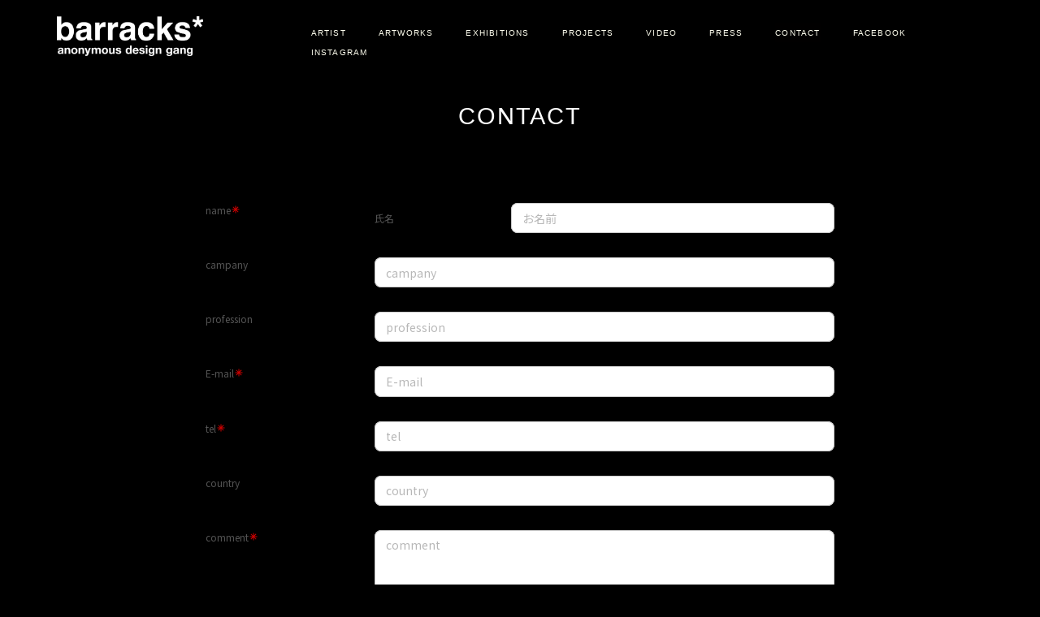

--- FILE ---
content_type: text/html
request_url: http://barracks.ooo/contact.html
body_size: 2998
content:
<!DOCTYPE html>
<html lang="ja-JP">
 <head> 
  <meta charset="UTF-8"> 
  <meta http-equiv="content-type" content="text/html; charset=UTF-8"> 
  <link rel="dns-prefetch" href="//module.bindsite.jp"> 
  <link rel="dns-prefetch" href="//webfont-pub.weblife.me"> 
  <link rel="dns-prefetch" href="https://smoothcontact.jp"> 
  <meta name="robots" content="index"> 
  <meta name="viewport" content="width=device-width, initial-scale=1" id="a-viewport"> 
  <meta name="description" content="barracks* anonymous design gang LACK OF CREATION CAN BE FATAL “goose that laid the golden egg and never cackled”"> 
  <meta property="og:title" content="contact"> 
  <meta property="og:type" content="website"> 
  <meta property="og:image" content="http://barracks.ooo//bdflashinfo/thumbnail.png"> 
  <meta property="og:url" content="http://barracks.ooo/contact.html"> 
  <meta property="og:site_name" content="Copy Copy Copy Copy barracks* anonymous design gang"> 
  <meta property="og:description" content="barracks* anonymous design gang LACK OF CREATION CAN BE FATAL “goose that laid the golden egg and never cackled”"> 
  <meta name="twitter:card" content="summary_large_image"> 
  <meta name="twitter:image" content="http://barracks.ooo/bdflashinfo/thumbnail.png"> 
  <meta name="note:card" content="summary_large_image"> 
  <link rel="canonical" href="http://barracks.ooo/contact.html"> 
  <title>contact</title> 
  <link rel="stylesheet" type="text/css" href="_module/styles/bind.css?v=17.0.4" id="bind-css"> 
  <link rel="stylesheet" type="text/css" href="_dress/black2/base.css?1758972820075"> 
  <link rel="stylesheet" type="text/css" href="_dress/black/base.css?1758972820075"> 
  <link rel="stylesheet" type="text/css" href="contact.css?1758972820077c0100" id="page-css">    
  <link rel="stylesheet" type="text/css" href="https://fonts.googleapis.com/css?family=M+PLUS+1p:300&amp;display=swap"> 
  <link rel="stylesheet" type="text/css" href="https://module.bindsite.jp/type-fonts/css2-swap/mplus-2c-thin-swap.css"> 
  <link rel="stylesheet" type="text/css" href="https://fonts.googleapis.com/css?family=M+PLUS+1p:100&amp;display=swap"> 
  <link rel="stylesheet" type="text/css" href="https://module.bindsite.jp/type-fonts/css2-swap/mplus-2c-light-swap.css"> 
  <link rel="stylesheet" type="text/css" href="https://module.bindsite.jp/type-fonts/css2-swap/mplus-1c-light-swap.css"> 
  <link rel="stylesheet" type="text/css" href="https://fonts.googleapis.com/css?family=M+PLUS+1p:400&amp;display=swap"> 
  <link rel="stylesheet" type="text/css" href="_webfonts.css?1758972820080" id="webfont-css"> 
  <link rel="stylesheet" type="text/css" href="_csslinkbtn/btn-import.css?1758970910570" id="linkbtn-css"> 
 </head> 
 <body id="l-1" class="l-1 -dress_black2 bd-webp" data-type="responsive" data-fontplus="1" data-view-pc-button="true" data-view-pc-position="top" data-page-animation="none"> 
  <div id="page" class="bg-window "> 
   <div class="bg-document"> 
    <noscript> 
     <div id="js-off"> 
      <img src="_module/images/noscript.gif" alt="Enable JavaScript in your browser. このウェブサイトはJavaScriptをオンにしてご覧下さい。"> 
     </div> 
    </noscript> 
    <div id="a-header" data-float="true" class="a-header   cssskin-_area_header"> 
     <header> 
      <div class="site_frame"> 
       <section> 
        <div id="bk42" class="b-album c-sp-space_init bd-webp -dress_black cssskin-headernavi_ridid" data-bk-id="bk42" data-shared="true" data-sharedname="barracks-header"> 
         <div class=" g-column -col2 -sp-col2 -no_spacing"> 
          <div class=" column -column1"> 
           <h2 class=" c-title c-left"> 
            <div class="c-img   "> 
             <a href="./" data-pid="1"> 
              <picture> 
               <source type="image/webp" srcset="_src/769/barracks-rogo-tomei.webp?v=1758970910570"> 
               <img src="_src/769/barracks-rogo-tomei.png?v=1758970910570" width="1071" height="291" alt="" id="imgsrc769_1" class=" c-no_adjust" loading="lazy"> 
              </picture></a> 
            </div></h2> 
          </div> 
          <div class=" column -column2 -column-lasts"> 
           <nav> 
            <div id="js-globalNavigation" data-slide-type="upSlide" data-btn-position="rightTop"> 
             <div class=" js-motion"> 
              <ul class="m-motion menu-parts -f"> 
               <li><span style="color:#ffffff;" class=" d-small_font"><a href="artist.html" data-pid="2">ARTIST</a></span> 
                <ul data-template="menuf"> 
                 <li><span><a href="artist.html#bio" data-pid="2">biography</a></span></li> 
                 <li><span><a href="artist.html#philo" data-pid="2">philosophy</a></span></li> 
                 <li><span><a href="artist.html#recentworks" data-pid="2">recent projects</a></span></li> 
                </ul></li> 
               <li><span class=" d-small_font"><a href="artwork.html" data-pid="4">ARTWORKS</a></span> 
                <ul data-template="menuf"> 
                 <li><span class=" d-small_font"><a href="artwork.html#cloth" data-pid="4">paint on clothes</a></span></li> 
                 <li><span class=" d-small_font"><a href="artwork.html#bag" data-pid="4">paint on bags</a></span></li> 
                 <li><span class=" d-small_font"><a href="artwork.html#stage" data-pid="4">stage costume</a></span></li> 
                 <li><span class=" d-small_font"><a href="artwork.html#woll" data-pid="4">wall painting</a></span></li> 
                 <li><span class=" d-small_font"><a href="artwork.html#performance" data-pid="4">art performance</a></span></li> 
                 <li><span class=" d-small_font"><a href="artwork.html#abstract" data-pid="4">abstract painting</a></span></li> 
                </ul></li> 
               <li><span class=" d-small_font"><a href="exhibition.html" data-pid="5">EXHIBITIONS</a></span> 
                <ul data-template="menuf"> 
                 <li><span><a href="exhibition.html" data-pid="5">2021 - 2025 </a></span></li> 
                 <li><span><a href="exhibition-past.html" data-pid="6">2014 - 2020 </a></span></li> 
                </ul></li> 
               <li><span class=" d-small_font"><a href="project.html" data-pid="8">PROJECTS</a></span></li> 
               <li><span class=" d-small_font"><a href="video.html" data-pid="31">VIDEO</a></span></li> 
               <li><span class=" d-small_font"><a href="press.html" data-pid="32">PRESS</a></span></li> 
               <li class=" c-current"><span class=" d-small_font"><a href="contact.html" data-mypid="34">CONTACT</a></span></li> 
               <li><span class=" d-small_font"><a href="https://www.facebook.com/kiichiro.ogawa1" target="_blank" rel="noopener noreferrer">FACEBOOK</a></span></li> 
               <li><span class=" d-small_font"><a href="https://www.instagram.com/barracks_anonymous_design_gang/" target="_blank" rel="noopener noreferrer">INSTAGRAM</a></span></li> 
              </ul> 
             </div> 
            </div> 
            <div id="spNavigationTrigger" class=" c-sp_navigation_btn"></div> 
           </nav> 
          </div> 
         </div> 
        </div> 
       </section> 
      </div> 
     </header> 
    </div> 
    <div id="a-billboard" class="a-billboard   -height100 -catch-center_top  cssskin-_area_billboard"> 
     <div class="site_frame"> 
      <section> 
       <div id="bk43" class="b-plain c-space_narrow c-sp-space_narrow is-sp-hide bd-webp -dress_black cssskin-title" data-bk-id="bk43"> 
        <div class=" column -column1"> 
         <div class=" c-body c-center"> 
          <span style="color:#ffffff;" class=" d-larger_font">CONTACT</span> 
         </div> 
        </div> 
       </div> 
       <div id="bk194" class="b-plain c-space_normal c-sp-space_normal is-pc-hide bd-webp -dress_black cssskin-title" data-bk-id="bk194"> 
        <div class=" column -column1"> 
         <div class=" c-body c-center"> 
          <span class=" d-large_font">CONTACT</span> 
         </div> 
        </div> 
       </div> 
       <div id="bk223" class="b-plain c-space_narrow c-sp-space_normal c-padding_normal c-sp-padding_normal bd-webp -dress_black cssskin-_block_billboard init-block_animation" data-bk-id="bk223" data-animated="fadeIn"> 
        <div class=" column -column1"> 
         <p class=" c-body"><iframe src="https://smoothcontact.jp/front/output/7f0000016f8adf869da7f5cab69966d?bdsite=1" class="js-sc-form" style="width:100%; height:700px;overflow:hidden;border:0;background-color:transparent;" data-width="100%" data-height="700px" data-sp-width="100%" data-sp-height="500px"></iframe><br>&nbsp;<br> </p> 
         <div>
           &nbsp; 
          <div class="c-img   "> 
           <a href="https://www.facebook.com/kiichiro.ogawa1"> 
            <picture> 
             <source type="image/webp" srcset="_src/32/img20190629151953183089.webp?v=1758970910570"> 
             <img src="_src/32/img20190629151953183089.jpg?v=1758970910570" width="494" height="899" alt="" id="imgsrc32_1" class=" c-no_adjust" loading="lazy"> 
            </picture></a> 
          </div>　 
          <a href="https://www.facebook.com/kiichiro.ogawa1" target="_blank" rel="noopener noreferrer">www.facebook.com/kiichiro.ogawa1</a> 
         </div> 
         <br> 
         <div> 
          <div class="c-img   "> 
           <a href="barracks_anonymous_design_gang/"> 
            <picture> 
             <source type="image/webp" srcset="_src/30/img20190629151845476096.webp?v=1758970910570"> 
             <img src="_src/30/img20190629151845476096.jpg?v=1758970910570" width="33" height="33" alt="" id="imgsrc30_1" class=" c-no_adjust" loading="lazy"> 
            </picture></a> 
          </div>　 
          <a href="barracks_anonymous_design_gang/" target="_blank" rel="noopener noreferrer">barracks_anonymous_design_gang/</a> 
         </div> 
         <br>&nbsp; 
         <br>&nbsp; 
         <br>&nbsp; 
         <br>&nbsp; 
         <p></p> 
        </div> 
       </div> 
      </section> 
     </div> 
    </div> 
    <main> 
     <div id="a-site_contents" class="a-site_contents  noskin"> 
      <article> 
       <div class="site_frame"> 
        <div class="g-column"> 
         <div id="a-main" class="a-main column -col12 "> 
          <section> 
           <div id="bk44" class="b-plain cssskin-_block_main" data-bk-id="bk44"> 
            <div class=" column -column1"> 
            </div> 
           </div> 
          </section> 
         </div> 
        </div> 
       </div> 
      </article> 
     </div> 
    </main> 
    <div id="a-footer" data-float="false" class="a-footer   cssskin-_area_footer"> 
     <footer> 
      <div class="site_frame"> 
       <div id="bk47" class="b-plain c-sp-space_narrow bd-webp -dress_black cssskin-fooder" data-bk-id="bk47" data-shared="true" data-sharedname="コピーライトフッダー下"> 
        <div class=" column -column1"> 
         <div class=" c-body c-center">
           &nbsp;copyright (C) 2019 barracks&nbsp;all rights reserved 
         </div> 
        </div> 
       </div> 
      </div> 
     </footer> 
    </div> 
    <div id="w-top-left" class="w-base w-top w-left"> 
    </div> 
    <div id="w-top-right" class="w-base w-top w-right"> 
    </div> 
    <div id="w-middle-left" class="w-base w-middle w-left"> 
    </div> 
    <div id="w-middle-right" class="w-base w-middle w-right"> 
    </div> 
    <div id="w-bottom-left" class="w-base w-bottom w-left"> 
    </div> 
    <div id="w-bottom-right" class="w-base w-bottom w-right"> 
    </div> 
   </div> 
  </div> 
  <script src="_module/lib/lib.js?v=17.0.4" defer></script> 
  <script src="_module/scripts/bind.js?v=17.0.4" id="script-js" defer></script> 
  <!--[if lt IE 9]><script src="_module/lib/html5shiv.min.js?v=17.0.4"></script><![endif]--> 
  <!-- custom_tags_start --> 
  <script defer type="text/javascript">
</script> 
  <!-- custom_tags_end -->  
 </body>
</html>

--- FILE ---
content_type: text/css
request_url: http://barracks.ooo/_dress/black2/base.css?1758972820075
body_size: 478
content:
@charset "utf-8";.-dress_black2 .a-header .m-motion {color:#fdfdfd;line-height:2;background-color:rgba(0, 0, 0, 0.68);}.-dress_black2 .a-header .m-motion a {color:#ffffff;line-height:2;background-color:rgba(3, 0, 1, 0.78);}.-dress_black2 .a-header .m-motion.-f {color:#feffff;line-height:2;background-color:rgba(0, 0, 0, 0.78);}.-dress_black2  {color:#ffffff;}.-dress_black2 .a-header .m-motion.-f a {color:#ffffef;background-color:transparent;}.-dress_black2 .a-header .m-motion.-f a:hover {color:#fdfeff;background-color:rgba(127, 127, 126, 0.49);}.-dress_black2 .a-header .c-menu {color:#fefdfc;background-color:rgba(0, 0, 1, 0.73);}.-dress_black2 .a-header {color:#ffffff;background-color:transparent;}.-dress_black2 .a-header .m-motion.-f .c-current a::selection {color:#fefefd;background-color:rgba(1, 0, 0, 0.74);}.-dress_black2 .a-header .m-motion.-f .c-current::selection {color:#fefdff;background-color:rgba(0, 1, 1, 0.76);}.-dress_black2 .m-motion .c-current {color:#fbfcfc;background-color:rgba(1, 1, 1, 0.76);}.-dress_black2 .m-motion.-f .c-current {color:#fefffd;}.-dress_black2 .a-header .m-motion .c-current {background-color:rgba(1, 1, 1, 0.74);}.-dress_black2 .a-header .m-motion.-f .c-current {background-color:rgba(2, 0, 0, 0.83);}.-dress_black2 .c-body {color:#ffffff;}.-dress_black2 a {color:#ffffff;}@media print,screen and (max-width: 768px) {.-dress_black2 .a-header .m-motion .c-current {background-color:#010101;color:#ffffff;line-height:1.5;}.-dress_black2 .m-motion.-f .c-current {background-color:#010102;color:#fcfdff;line-height:1.5;}.-dress_black2 .c-menu {color:#fefffe;background-color:#020200;line-height:1.5;}.-dress_black2 .m-motion.-f {color:#fafefe;background-color:#020000;line-height:1.5;}.-dress_black2 .a-header #spNavigationTrigger {border-style:none;background-color:#000000;}.-dress_black2 .a-header #spNavigationTrigger .c-sp-navigation_line {border-width:1px;border-style:solid;}}/* created version 9.00*/


--- FILE ---
content_type: text/css
request_url: http://barracks.ooo/contact.css?1758972820077c0100
body_size: 1155
content:
@media only screen and (max-width:641px){.bg-document{max-width:100%}#a-site_contents{max-width:100%}}body{background-color:#000}.bd-no-webp #a-billboard{padding:0}.bd-webp #a-billboard{padding:0}@media only screen and (max-width:641px){.bd-no-webp #a-header{padding:0}.bd-webp #a-header{padding:0}.bd-no-webp #a-ghost_header{padding:0}.bd-webp #a-ghost_header{padding:0}.bd-no-webp #a-billboard{padding:0}.bd-webp #a-billboard{padding:0}.bd-no-webp #a-main{padding:0}.bd-webp #a-main{padding:0}.bd-no-webp #a-side-a{padding:0}.bd-webp #a-side-a{padding:0}.bd-no-webp #a-side-b{padding:0}.bd-webp #a-side-b{padding:0}.bd-no-webp #a-footer{padding:0}.bd-webp #a-footer{padding:0}}.bd-no-webp #bk42{background-color:#000}.bd-webp #bk42{background-color:#000}#bk42>div{margin:0 auto;max-width:100%}#bk42>div{padding-left:70px;padding-top:8px;padding-right:40px;padding-bottom:0}#bk43>div{margin:0 auto;max-width:960px}#bk43>div{padding-left:0;padding-top:120px;padding-right:0;padding-bottom:30px}.bd-no-webp #bk47{background-color:#000}.bd-webp #bk47{background-color:#000}#bk47>div{margin:0 auto;max-width:100%}#bk47>div{padding-left:0;padding-top:30px;padding-right:0;padding-bottom:60px}#bk194>div{padding-left:0;padding-top:100px;padding-right:0;padding-bottom:20px}#bk223>div{margin:0 auto;max-width:850px}@media only screen and (max-width:641px){.a-header .b-plain>.column,.a-header .b-plain>.g-column,.a-header .b-both_diff>.column,.a-header .b-both_diff>.g-column,.a-header .b-headlines>.column,.a-header .b-headlines>.g-column,.a-header .b-album>.column,.a-header .b-album>.g-column,.a-header .b-tab>.column,.a-header .b-tab>.g-column,.a-header .b-accordion>.column,.a-header .b-accordion>.g-column,.a-header .b-megamenu>nav,.a-header .b-carousel>.column,.a-header .b-carousel>.g-column,.a-ghost_header .b-plain>.column,.a-ghost_header .b-plain>.g-column,.a-ghost_header .b-both_diff>.column,.a-ghost_header .b-both_diff>.g-column,.a-ghost_header .b-headlines>.column,.a-ghost_header .b-headlines>.g-column,.a-ghost_header .b-album>.column,.a-ghost_header .b-album>.g-column,.a-ghost_header .b-tab>.column,.a-ghost_header .b-tab>.g-column,.a-ghost_header .b-accordion>.column,.a-ghost_header .b-accordion>.g-column,.a-ghost_header .b-megamenu>nav,.a-ghost_header .b-carousel>.column,.a-ghost_header .b-carousel>.g-column,.a-billboard .b-plain>.column,.a-billboard .b-plain>.g-column,.a-billboard .b-both_diff>.column,.a-billboard .b-both_diff>.g-column,.a-billboard .b-headlines>.column,.a-billboard .b-headlines>.g-column,.a-billboard .b-album>.column,.a-billboard .b-album>.g-column,.a-billboard .b-tab>.column,.a-billboard .b-tab>.g-column,.a-billboard .b-accordion>.column,.a-billboard .b-accordion>.g-column,.a-billboard .b-megamenu>nav,.a-billboard .b-carousel>.column,.a-billboard .b-carousel>.g-column,.a-main .b-plain>.column,.a-main .b-plain>.g-column,.a-main .b-both_diff>.column,.a-main .b-both_diff>.g-column,.a-main .b-headlines>.column,.a-main .b-headlines>.g-column,.a-main .b-album>.column,.a-main .b-album>.g-column,.a-main .b-tab>.column,.a-main .b-tab>.g-column,.a-main .b-accordion>.column,.a-main .b-accordion>.g-column,.a-main .b-megamenu>nav,.a-main .b-carousel>.column,.a-main .b-carousel>.g-column,.a-side-a .b-plain>.column,.a-side-a .b-plain>.g-column,.a-side-a .b-both_diff>.column,.a-side-a .b-both_diff>.g-column,.a-side-a .b-headlines>.column,.a-side-a .b-headlines>.g-column,.a-side-a .b-album>.column,.a-side-a .b-album>.g-column,.a-side-a .b-tab>.column,.a-side-a .b-tab>.g-column,.a-side-a .b-accordion>.column,.a-side-a .b-accordion>.g-column,.a-side-a .b-megamenu>nav,.a-side-a .b-carousel>.column,.a-side-a .b-carousel>.g-column,.a-side-b .b-plain>.column,.a-side-b .b-plain>.g-column,.a-side-b .b-both_diff>.column,.a-side-b .b-both_diff>.g-column,.a-side-b .b-headlines>.column,.a-side-b .b-headlines>.g-column,.a-side-b .b-album>.column,.a-side-b .b-album>.g-column,.a-side-b .b-tab>.column,.a-side-b .b-tab>.g-column,.a-side-b .b-accordion>.column,.a-side-b .b-accordion>.g-column,.a-side-b .b-megamenu>nav,.a-side-b .b-carousel>.column,.a-side-b .b-carousel>.g-column,.a-footer .b-plain>.column,.a-footer .b-plain>.g-column,.a-footer .b-both_diff>.column,.a-footer .b-both_diff>.g-column,.a-footer .b-headlines>.column,.a-footer .b-headlines>.g-column,.a-footer .b-album>.column,.a-footer .b-album>.g-column,.a-footer .b-tab>.column,.a-footer .b-tab>.g-column,.a-footer .b-accordion>.column,.a-footer .b-accordion>.g-column,.a-footer .b-megamenu>nav,.a-footer .b-carousel>.column,.a-footer .b-carousel>.g-column{margin:0 auto;max-width:100%}#bk42.b-plain>.column,#bk42.b-plain>.g-column,#bk42.b-both_diff>.column,#bk42.b-both_diff>.g-column,#bk42.b-headlines>.column,#bk42.b-headlines>.g-column,#bk42.b-album>.column,#bk42.b-album>.g-column,#bk42.b-tab>.column,#bk42.b-tab>.g-column,#bk42.b-accordion>.column,#bk42.b-accordion>.g-column,#bk42>nav{margin:0 auto;max-width:100%}#bk42>div{padding-left:30px;padding-top:0;padding-right:0;padding-bottom:0}#bk43.b-plain>.column,#bk43.b-plain>.g-column,#bk43.b-both_diff>.column,#bk43.b-both_diff>.g-column,#bk43.b-headlines>.column,#bk43.b-headlines>.g-column,#bk43.b-album>.column,#bk43.b-album>.g-column,#bk43.b-tab>.column,#bk43.b-tab>.g-column,#bk43.b-accordion>.column,#bk43.b-accordion>.g-column,#bk43>nav{margin:0 auto;max-width:70%}#bk43>div{padding-left:15px;padding-top:30px;padding-right:15px;padding-bottom:0}#bk47.b-plain>.column,#bk47.b-plain>.g-column,#bk47.b-both_diff>.column,#bk47.b-both_diff>.g-column,#bk47.b-headlines>.column,#bk47.b-headlines>.g-column,#bk47.b-album>.column,#bk47.b-album>.g-column,#bk47.b-tab>.column,#bk47.b-tab>.g-column,#bk47.b-accordion>.column,#bk47.b-accordion>.g-column,#bk47>nav{margin:0 auto;max-width:100%}#bk47>div{padding-left:10px;padding-top:10px;padding-right:10px;padding-bottom:50px}#bk194>div{padding-left:5px;padding-top:100px;padding-right:5px;padding-bottom:60px}}#imgsrc769_1{width:180px}#imgsrc30_1{width:25px}#imgsrc32_1{width:15px}@media only screen and (max-width:641px){#imgsrc769_1{width:130px}}.cssskin-headernavi_ridid .column.-column1{width:25% !important;margin:0;padding-top:12px}.cssskin-headernavi_ridid .column.-column2{width:75% !important;font-weight:normal;font-size:12px;padding-top:20px;color:#fff;letter-spacing:.1em}.cssskin-headernavi_ridid{height:75px;color:#fff}@media only screen and (max-width:641px){.cssskin-headernavi_ridid .column.-column1{width:83% !important}.cssskin-headernavi_ridid .column.-column2{width:10% !important;padding-left:0;padding-top:15px}.cssskin-headernavi_ridid{height:70px}}.cssskin-fooder .c-body{font-size:12px;font-weight:normal;line-height:1.7;letter-spacing:.13em;color:#fff}@media only screen and (max-width:641px){.cssskin-fooder .c-body{letter-spacing:.1em;font-size:12px;color:#fff;font-weight:normal}}.cssskin-_block_main .c-body{line-height:1.7;letter-spacing:.05em;font-weight:normal;font-size:11px}@media only screen and (max-width:641px){.cssskin-_block_main .c-body{letter-spacing:.01em;line-height:1.7;font-size:11px;font-weight:bold}}.cssskin-title .c-body{font-size:18px;color:#fff;line-height:.2;letter-spacing:.1em;font-weight:lighter}@media only screen and (max-width:641px){.cssskin-title .c-body{font-size:17px;font-weight:normal;line-height:.1;letter-spacing:.1em;color:#fff}}


--- FILE ---
content_type: text/css
request_url: http://barracks.ooo/_webfonts.css?1758972820080
body_size: 192
content:
@charset "utf-8";
.c-title { font-family: 'M PLUS 1p'; font-weight: 300; }
.c-large_headline { font-family: 'mplus-2c-thin'; font-weight: 100; }
.c-small_headline { font-family: 'M PLUS 1p'; font-weight: 100; }
.webfont1 { font-family: 'mplus-2c-light'; font-weight: 300; }
.webfont2 { font-family: 'mplus-1c-light'; font-weight: 300; }
.webfont3 { font-family: 'M PLUS 1p'; font-weight: 400; }
.webfont4 { font-family: 'Matisse'; font-weight: 100; }
.webfont5 { font-family: 'Seurat'; font-weight: 200; }
.webfont6 { font-family: 'Seurat'; font-weight: 400; }


--- FILE ---
content_type: text/css
request_url: http://barracks.ooo/_csslinkbtn/btn-import.css?1758970910570
body_size: 97
content:
@import url("btn-default.css");
@import url("btn-primary.css");
@import url("btn-attention.css");
@import url("white_back.css");
@import url("mikansei.css");


--- FILE ---
content_type: text/css
request_url: http://barracks.ooo/_csslinkbtn/btn-default.css
body_size: 309
content:
a.btn-default{position:relative;display:inline-block;background:#000;color:#fff;border:none;border-radius:0;width:100%;font-size:120%;line-height:1.9;text-align:center;text-decoration:none;cursor:pointer;padding:1em 2em;transition:all .4s}a.btn-default:visited{background:#000;color:#fff;border:none;text-decoration:none}a.btn-default:active{background:#fff;color:#000;border:none;text-decoration:none}a.btn-default:hover{background:#fff;color:#000;border:none;text-decoration:none;opacity:1}a.btn-default:before{content:"";position:absolute;bottom:0;left:50%;right:50%;display:block;height:4px;background:#111;transition:all .4s}a.btn-default:hover:before{left:0;right:0;background:#111}


--- FILE ---
content_type: text/css
request_url: http://barracks.ooo/_csslinkbtn/white_back.css
body_size: 261
content:
a.white_back{display:inline-block !important;background:#666 !important;color:#fff !important;border:1px solid #666 !important;border-radius:2px !important;min-width:2.4em !important;font-size:80% !important;line-height:1.3 !important;text-align:center !important;text-decoration:none !important;cursor:pointer !important;padding:.5em !important;transition:all .2s !important}a.white_back:visited{background:#666 !important;color:#fff !important;border:1px solid #666 !important;text-decoration:none !important}a.white_back:active{background:#ccc !important;color:#fff !important;border:1px solid #ccc !important;text-decoration:none !important}a.white_back:hover{background:#ccc !important;color:#fff !important;border:1px solid #ccc !important;text-decoration:none !important;opacity:1 !important}


--- FILE ---
content_type: text/css
request_url: http://barracks.ooo/_csslinkbtn/mikansei.css
body_size: 248
content:
a.mikansei{display:inline-block;background:transparent;color:#000;border:2px solid #666;border-radius:6px;min-width:4em;max-width:100%;font-size:100%;line-height:1.8;text-align:center;text-decoration:none;cursor:pointer;padding:1em;transition:all .2s}a.mikansei:visited{background:transparent;color:#000;border:2px solid #666;text-decoration:none}a.mikansei:active{background:transparent;color:#666;border:2px solid transparent;text-decoration:none}a.mikansei:hover{background:transparent;color:#666;border:2px solid transparent;text-decoration:none;opacity:1}


--- FILE ---
content_type: text/css; charset=UTF-8
request_url: https://smoothcontact.jp/assets/index-fd8b1eaf.css
body_size: 821
content:
@import"https://fonts.googleapis.com/css2?family=BIZ+UDPMincho&family=Dela+Gothic+One&family=Hina+Mincho&family=Kaisei+Decol&family=Kaisei+Opti&family=Kaisei+Tokumin&family=M+PLUS+1:wght@100..900&family=M+PLUS+Rounded+1c&family=Mochiy+Pop+P+One&family=Murecho:wght@100..900&family=Noto+Sans+JP:wght@100..900&family=Noto+Serif+JP:wght@200..900&family=Shippori+Mincho&family=Zen+Kaku+Gothic+New&family=Zen+Kurenaido&family=Zen+Maru+Gothic&family=Zen+Old+Mincho&display=swap";.preview{overflow:hidden;height:98vh}.preview .device{position:relative;height:auto;margin:0 auto;border:1px solid #ccc;overflow-y:auto}.preview .device-desktop{width:1024px;max-height:90vh;padding:10px;border-radius:2px}.preview .device-tablet{width:768px;max-height:90vh;padding:10px;border-radius:2px}.preview .device-mobile{width:430px;max-height:90vh;padding:10px;border-radius:2px}body{font-family:Noto Sans JP,sans-serif;background-color:transparent!important}
